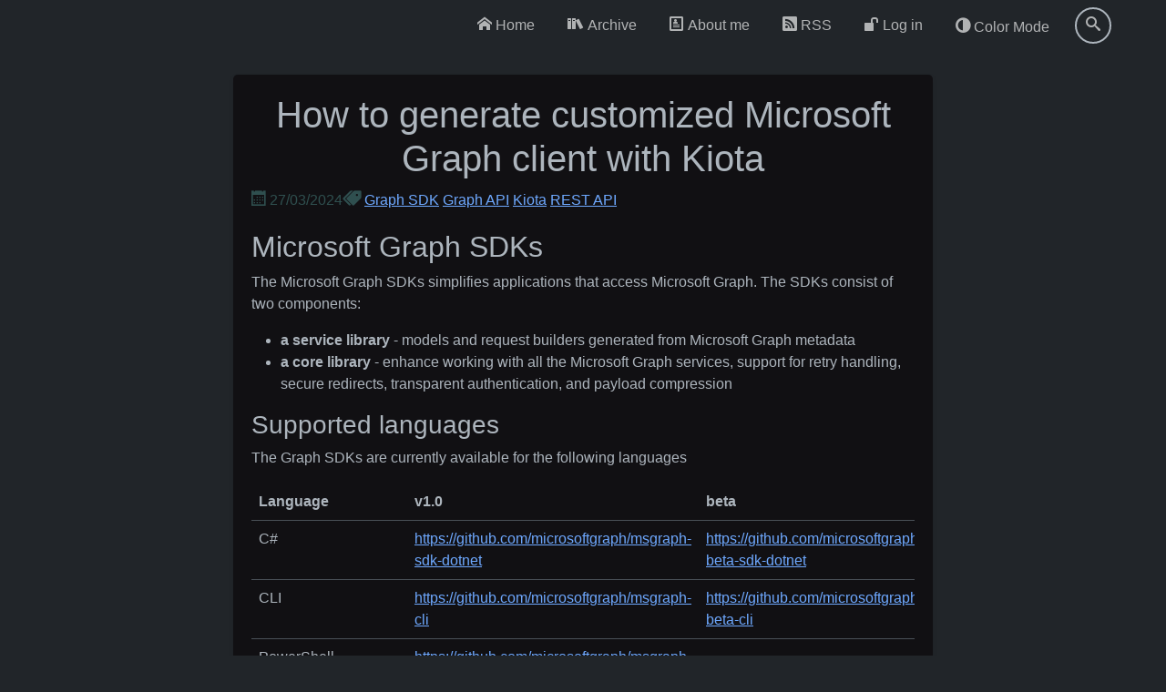

--- FILE ---
content_type: text/html; charset=utf-8
request_url: https://martin-machacek.com/blogPost/b2634898-a82d-4651-9e51-ed02882ac606
body_size: 25428
content:

<!DOCTYPE html>
<html lang="en" data-bs-theme="dark">
<head>
    <meta charset="utf-8"/>
    <meta name="viewport" content="width=device-width, initial-scale=1.0"/>
    <title>Martin Machacek - Dev blog</title>
    <base href="/" />
    <link rel="apple-touch-icon" sizes="180x180" href="/apple-touch-icon.png"/>
    <link rel="icon" type="image/png" sizes="32x32" href="/favicon-32x32.png"/>
    <link rel="icon" type="image/png" sizes="16x16" href="/favicon-16x16.png"/>
    <link rel="manifest" href="/site.webmanifest"/>
    <link rel="mask-icon" href="/safari-pinned-tab.svg" color="#5bbad5"/>
    <meta name="msapplication-TileColor" content="#da532c" />
    <meta name="theme-color" content="#ffffff" />
    <meta name="color-scheme" content="dark light" />
    <meta name="robots" content="max-image-preview:large" />
    <link rel="dns-prefetch" href="//cdnjs.cloudflare.com" />
    <link rel="preconnect" href="//cdnjs.cloudflare.com" />
    <link rel="preload" href="css/fonts/icons.woff2" as="font" type="font/woff2" crossorigin />
    <link rel="preload" href="css/fonts/icons.woff" as="font" type="font/woff" crossorigin />
    
    
        <link href="css/bundle.min.css" rel="stylesheet"/>
    
    <link rel="preload" href="LinkDotNet.Blog.Web.styles.css" as="style">
    <link href="LinkDotNet.Blog.Web.styles.css" rel="stylesheet"/>
    <link rel="stylesheet" href="https://cdnjs.cloudflare.com/ajax/libs/bootstrap/5.3.0-alpha3/css/bootstrap.min.css" integrity="sha512-iGjGmwIm1UHNaSuwiNFfB3+HpzT/YLJMiYPKzlQEVpT6FWi5rfpbyrBuTPseScOCWBkRtsrRIbrTzJpQ02IaLA==" crossorigin="anonymous" referrerpolicy="no-referrer" />
    <link rel="stylesheet" href="https://cdnjs.cloudflare.com/ajax/libs/highlight.js/11.8.0/styles/stackoverflow-light.min.css" integrity="sha512-RDtnAhiPytLVV3AwzHkGVMVI4szjtSjxxyhDaH3gqdHPIw5qwQld1MVGuMu1EYoof+CaEccrO3zUVb13hQFU/A==" crossorigin="anonymous" referrerpolicy="no-referrer" />
    <!--Blazor:{"sequence":1,"type":"server","prerenderId":"56b543f50942486684b97b331c846c23","descriptor":"CfDJ8FckBeliG7ZDmuhPWxPtCADjL4Cxz77YMGR8whTH6zuPdfXdoZ75\u002Blh\u002BTLVc4va8I//eahPtdQmtCG3mDE1reCDCflZ3tbPMVA3jGA6bIQ21x/7NY/wAsoKrSXMs1Dh/kSa6nuWRx5AkuLkp3jv8MtmD6fCNN9y2Vgs9wgsCrIGYwTtSOtbpFkGRkc\u002Bprbl5zFte0ADyysQ\u002BjR20N5SEWlvnW7xjsy8IUHTk0yA/NRFwEikJdHSzIuJ3qnFyD0z59OmvIrAJAHiedM7NJKZnJCFqjHuypnA5X8g0RhHeSXETFzDuttYvIDYg1E8Kurq31pmfNJoTUaJ5jL60vAH6qT8Yj3JGwp7bJfoNdjzcXDQmKV3UQAFNMsFDOEY1zrOHgtvC7hWjorscljJAXFP3RAF8zZLCLcIxs6Ph0Z4CzaN3"}--><title>How to generate customized Microsoft Graph client with Kiota</title><meta name="title" property="og:title" content="How to generate customized Microsoft Graph client with Kiota" />
    <link rel="canonical" href="https://martin-machacek.com/blogPost/b2634898-a82d-4651-9e51-ed02882ac606" /><meta name="image" property="og:image" content="https://machacekblogstorage.blob.core.windows.net/blogassets/20240327/thumbnail.png" /><meta property="og:type" content="article">
    <meta property="og:url" content="https://martin-machacek.com/blogPost/b2634898-a82d-4651-9e51-ed02882ac606" /><meta name="keywords" content="Graph SDK, Graph API, Kiota, REST API" /><meta name="description" property="og:description" content="In this article, I will briefly show you how you can generate your own Microsoft Graph client using Kiota tool.&#xA;" /><!--Blazor:{"prerenderId":"56b543f50942486684b97b331c846c23"}-->
</head>
<body>

<!--Blazor:{"sequence":0,"type":"server","prerenderId":"c7a53e9223974391972d090574b1bed5","descriptor":"CfDJ8FckBeliG7ZDmuhPWxPtCAAVaE4z\u002BTKd76Qmpk8sK97hDW9/nS7NY4\u002BoFxgaNi0qcxD1wu8n1VwNLoXXfu5GJgZrOZRf475Z7j/KnEzZjw2oEeFyVQ\u002BTPEsLUIM1Yjmtmnf5Ufh5g3DJTb/Wl3scn7XyE13p2ecP17b9oEnkmpByogcH7/l/rCO1pvDLVzxSVrgsn3wzFsSMiueBTtyxBUiR6k4AEm6El8PScw//QPr\u002BCfrvl5g71LJI6eokwpOwizMAZy1exW/HQGXH9AyZ1GKhs1D2HqdeI7MshgCdVAAoeHtmvZjfStRDDDI0FMvK\u002B7ZDIPzUk6\u002Bmq\u002Bzeg6EnJEokRf\u002BYC6wuzy0NYwg4i1gxzTh4U2wIiEGUCNrBRXhk2Q=="}-->
<div class="position-relative min-vh-100"><nav class="navbar navbar-expand-lg navbar-light w-100" b-xg6yedgcdo><div class="container-fluid" b-xg6yedgcdo><button class="navbar-toggler" type="button" data-bs-toggle="collapse" data-bs-target="#navbarSupportedContent" aria-controls="navbarSupportedContent" aria-expanded="false" aria-label="Toggle navigation" b-xg6yedgcdo><span class="navbar-toggler-icon" b-xg6yedgcdo></span></button>
        <div class="collapse navbar-collapse" id="navbarSupportedContent" b-xg6yedgcdo><ul class="navbar-nav ms-auto mb-2 mb-lg-0 me-5" b-xg6yedgcdo><li class="nav-item active" b-xg6yedgcdo><a class="nav-link" href="/" b-xg6yedgcdo><i class="home" b-xg6yedgcdo></i> Home</a></li>
                <li class="nav-item active" b-xg6yedgcdo><a class="nav-link" href="/archive" b-xg6yedgcdo><i class="books" b-xg6yedgcdo></i> Archive</a></li><li class="nav-item" b-xg6yedgcdo><a class="nav-link" href="AboutMe" b-xg6yedgcdo><i class="profile" b-xg6yedgcdo></i> About
                            me</a></li><li class="nav-item active" b-xg6yedgcdo><a class="nav-link" href="/feed.rss" b-xg6yedgcdo><i class="rss2" b-xg6yedgcdo></i> RSS</a></li>

                <li class="nav-item"><a class="nav-link" href="login?redirectUri=https://martin-machacek.com/blogPost/b2634898-a82d-4651-9e51-ed02882ac606" rel="nofollow"><i class="unlocked"></i> Log in</a></li>
                <li class="nav-item" b-xg6yedgcdo><span class="nav-link theme-toggle" style="cursor: pointer"> Color Mode</span></li>
                <li class="nav-item d-flex" b-xg6yedgcdo><div class="search-bar" b-soe1sfb9ee><input type="text" class="search-bar-input" placeholder="search" aria-label="search" title="Search for blog post via title or tags" value="" b-soe1sfb9ee />
    <button class="search-bar-button" aria-label="search submit" b-soe1sfb9ee><i class="search" b-soe1sfb9ee></i></button></div></li></ul></div></div></nav>

    <main class="pt-3 pb-5">
    
	<div class="d-flex justify-content-center pt-2 blog-outer-box" b-g52i26ouw8><div class="content blog-container" b-g52i26ouw8><div class="blog-inner-content" b-g52i26ouw8><header class="text-center" b-g52i26ouw8><h1 b-g52i26ouw8>How to generate customized Microsoft Graph client with Kiota</h1></header>
				<div class="blogpost-metainformation d-flex flex-row flex-wrap gap-2" b-g52i26ouw8><div b-g52i26ouw8><span class="date" b-g52i26ouw8></span><span class="ms-1" b-g52i26ouw8>27/03/2024</span></div><span class="blogpost-tag d-inline-block" b-g52i26ouw8><a class="goto-tag ms-1" href="/searchByTag/Graph%20SDK" b-g52i26ouw8>Graph SDK</a><a class="goto-tag ms-1" href="/searchByTag/Graph%20API" b-g52i26ouw8>Graph API</a><a class="goto-tag ms-1" href="/searchByTag/Kiota" b-g52i26ouw8>Kiota</a><a class="goto-tag ms-1" href="/searchByTag/REST%20API" b-g52i26ouw8>REST API</a></span></div>

				<div class="admin-action" b-g52i26ouw8></div>

				<div class="blogpost-content" b-g52i26ouw8><h2 id="microsoft-graph-sdks">Microsoft Graph SDKs</h2>
<p>The Microsoft Graph SDKs simplifies applications that access Microsoft Graph. The SDKs consist of two components:</p>
<ul>
<li><strong>a service library</strong> - models and request builders generated from Microsoft Graph metadata</li>
<li><strong>a core library</strong> - enhance working with all the Microsoft Graph services, support for retry handling, secure redirects, transparent authentication, and payload compression</li>
</ul>
<h3 id="supported-languages">Supported languages</h3>
<p>The Graph SDKs are currently available for the following languages</p>
<table class="table">
<thead>
<tr>
<th>Language</th>
<th>v1.0</th>
<th>beta</th>
</tr>
</thead>
<tbody>
<tr>
<td>C#</td>
<td><a href="https://github.com/microsoftgraph/msgraph-sdk-dotnet">https://github.com/microsoftgraph/msgraph-sdk-dotnet</a></td>
<td><a href="https://github.com/microsoftgraph/msgraph-beta-sdk-dotnet">https://github.com/microsoftgraph/msgraph-beta-sdk-dotnet</a></td>
</tr>
<tr>
<td>CLI</td>
<td><a href="https://github.com/microsoftgraph/msgraph-cli">https://github.com/microsoftgraph/msgraph-cli</a></td>
<td><a href="https://github.com/microsoftgraph/msgraph-beta-cli">https://github.com/microsoftgraph/msgraph-beta-cli</a></td>
</tr>
<tr>
<td>PowerShell</td>
<td><a href="https://github.com/microsoftgraph/msgraph-sdk-powershell">https://github.com/microsoftgraph/msgraph-sdk-powershell</a></td>
<td>-</td>
</tr>
<tr>
<td>TypeScript/JavaScript</td>
<td><a href="https://github.com/microsoftgraph/msgraph-sdk-javascript">https://github.com/microsoftgraph/msgraph-sdk-javascript</a></td>
<td><a href="https://github.com/microsoftgraph/msgraph-beta-sdk-typescript">https://github.com/microsoftgraph/msgraph-beta-sdk-typescript</a></td>
</tr>
<tr>
<td>Java</td>
<td><a href="https://github.com/microsoftgraph/msgraph-sdk-java">https://github.com/microsoftgraph/msgraph-sdk-java</a></td>
<td><a href="https://github.com/microsoftgraph/msgraph-beta-sdk-java">https://github.com/microsoftgraph/msgraph-beta-sdk-java</a></td>
</tr>
<tr>
<td>Go</td>
<td><a href="https://github.com/microsoftgraph/msgraph-sdk-go">https://github.com/microsoftgraph/msgraph-sdk-go</a></td>
<td><a href="https://github.com/microsoftgraph/msgraph-beta-sdk-go">https://github.com/microsoftgraph/msgraph-beta-sdk-go</a></td>
</tr>
<tr>
<td>PHP</td>
<td><a href="https://github.com/microsoftgraph/msgraph-sdk-php">https://github.com/microsoftgraph/msgraph-sdk-php</a></td>
<td><a href="https://github.com/microsoftgraph/msgraph-beta-sdk-php">https://github.com/microsoftgraph/msgraph-beta-sdk-php</a></td>
</tr>
<tr>
<td>Python</td>
<td><a href="https://github.com/microsoftgraph/msgraph-sdk-python">https://github.com/microsoftgraph/msgraph-sdk-python</a></td>
<td><a href="https://github.com/microsoftgraph/msgraph-beta-sdk-python">https://github.com/microsoftgraph/msgraph-beta-sdk-python</a></td>
</tr>
<tr>
<td>Ruby</td>
<td><a href="https://github.com/microsoftgraph/msgraph-sdk-ruby">https://github.com/microsoftgraph/msgraph-sdk-ruby</a></td>
<td><a href="https://github.com/microsoftgraph/msgraph-beta-sdk-ruby">https://github.com/microsoftgraph/msgraph-beta-sdk-ruby</a></td>
</tr>
</tbody>
</table>
<p>Very often, developers need only a small subset of the Microsoft Graph APIs, they want to minimize the size of the binaries or test new APIs.</p>
<p>In these cases it's beneficial to use a generated client instead of the SDK. For that purpose, Microsoft provides <a href="https://learn.microsoft.com/openapi/kiota/overview">Kiota tool</a> which stands behind SDKs.</p>
<h2 id="kiota">Kiota</h2>
<p>Kiota is a command line tool for generating an API client to call any API that exposes OpenAPI description.</p>
<p>Generated clients are compatible with the Microsoft Graph core library portion of the Microsoft-published SDK, so you can add a dependency to the core library if you need to use features such as the page iterator, batch requests, or large file uploads.</p>
<p>On the other hand, you take the responsibility that the generated custom client code will reflect the latest changes in the Graph API.</p>
<h3 id="install-kiota">Install Kiota</h3>
<pre><code>dotnet tool install --global Microsoft.OpenApi.Kiota
</code></pre>
<h3 id="commands">Commands</h3>
<table class="table">
<thead>
<tr>
<th>Command</th>
<th>Description</th>
</tr>
</thead>
<tbody>
<tr>
<td><code>generate</code></td>
<td>Generates a REST HTTP API client from an OpenAPI description file.</td>
</tr>
<tr>
<td><code>search &lt;searchTerm&gt;</code></td>
<td>Searches for an OpenAPI description in multiple registries.</td>
</tr>
<tr>
<td><code>download &lt;key&gt;</code></td>
<td>Downloads an OpenAPI description from multiple registries.</td>
</tr>
<tr>
<td><code>show</code></td>
<td>Displays the API tree in a given description.</td>
</tr>
<tr>
<td><code>info</code></td>
<td>Displays information about the languages supported by Kiota and dependencies to add in your project.</td>
</tr>
<tr>
<td><code>update</code></td>
<td>Updates existing clients under the target directory using their lock files.</td>
</tr>
<tr>
<td><code>login</code></td>
<td>Logs in to the Kiota registries so search/download/show/generate commands can access private API definitions.</td>
</tr>
<tr>
<td><code>logout</code></td>
<td>Logs out of Kiota registries.</td>
</tr>
</tbody>
</table>
<p>Let's focus on <strong>generate</strong> command.</p>
<h3 id="generate-command">Generate command</h3>
<p>The <code>generate</code> command itself has the following options</p>
<h4 id="openapi-path"><code>--openapi &lt;path&gt;</code></h4>
<p>The path or URI to the OpenAPI description file used to generate the code files. Mandatory.</p>
<h4 id="output-path"><code>--output &lt;path&gt;</code></h4>
<p>The output directory path for the generated code files.</p>
<p>Default value <code>./output</code>.</p>
<h4 id="language"><code>--language</code></h4>
<p>The target language for the generated code files. Mandatory.</p>
<p>The possible values are <code>CLI</code>, <code>CSharp</code>, <code>Go</code>, <code>Java</code>, <code>PHP</code>, <code>Python</code>, <code>Ruby</code>, <code>Swift</code> and <code>TypeScript</code>.</p>
<h4 id="class-name-name"><code>--class-name &lt;name&gt;</code></h4>
<p>The class name to use for the core client class.</p>
<p>Default value <code>ApiClient</code>.</p>
<h4 id="namespace-name-name"><code>--namespace-name &lt;name&gt;</code></h4>
<p>The namespace to use for the core client class.</p>
<p>Default value <code>ApiSdk</code>.</p>
<h4 id="log-level"><code>--log-level</code></h4>
<p>The log level to use when logging messages to the main output.</p>
<p>The possible values are <code>Critical</code>, <code>Debug</code>, <code>Error</code>, <code>Information</code>, <code>None</code>, <code>Trace</code> and <code>Warning</code>.</p>
<p>Default value <code>Warning</code>.</p>
<h4 id="backing-store"><code>--backing-store</code></h4>
<p>Enables backing store for models. Default implementation stores information in a map/dictionary in memory that enables for dirty tracking of changes on a model and reuse of models.</p>
<p>Default value <code>False</code>.</p>
<h4 id="exclude-backward-compatible"><code>--exclude-backward-compatible</code></h4>
<p>Excludes backward compatible and obsolete assets from the generated result. Should be used for new clients.</p>
<p>Default value <code>False</code>.</p>
<h4 id="additional-data"><code>--additional-data</code></h4>
<p>Will include the 'AdditionalData' property for models.</p>
<p>Default value <code>True</code>.</p>
<h4 id="serializer-classes"><code>--serializer &lt;classes&gt;</code></h4>
<p>The fully qualified class names for serializers. <a href="https://learn.microsoft.com/openapi/kiota/using#--serializer--s">More details</a></p>
<p>Based on the defined serializer, your app will be able to handle</p>
<ul>
<li><strong>text/plain</strong> payloads</li>
<li><strong>application/json</strong> payloads</li>
<li><strong>application/x-www-form-urlencoded</strong> payloads</li>
<li><strong>multipart/form-data</strong> payloads</li>
</ul>
<p>By default, all mentioned payloads are handled.</p>
<h4 id="deserializer-classes"><code>--deserializer &lt;classes&gt;</code></h4>
<p>The fully qualified class names for deserializers. <a href="https://learn.microsoft.com/openapi/kiota/using#--deserializer---ds">More details</a></p>
<p>Based on the defined serializer, your app will be able to handle</p>
<ul>
<li><strong>text/plain</strong> payloads</li>
<li><strong>application/json</strong> payloads</li>
<li><strong>application/x-www-form-urlencoded</strong> payloads</li>
</ul>
<p>By default, all mentioned payloads are handled.</p>
<h4 id="clean-output"><code>--clean-output</code></h4>
<p>Removes all files from the output directory before generating the code files.</p>
<p>Default value <code>False</code>.</p>
<h4 id="include-path-include-path"><code>--include-path &lt;include-path&gt;</code></h4>
<p>The paths to include to the generated client. Glob patterns accepted. Append <code>#OPERATION</code> to the pattern to specify the operation to include.</p>
<h4 id="exclude-path-exclude-path"><code>--exclude-path &lt;exclude-path&gt;</code></h4>
<p>The paths to exclude from the generated client. Glob patterns accepted. Append <code>#OPERATION</code> to the pattern to specify the operation to exclude.</p>
<h4 id="disable-validation-rules"><code>--disable-validation-rules</code></h4>
<p>The OpenAPI description validation rules to disable. <a href="https://learn.microsoft.com/openapi/kiota/using#--disable-validation-rules---dvr">More details</a></p>
<h4 id="clear-cache"><code>--clear-cache</code></h4>
<p>Clears any cached data for the current command.</p>
<p>Default value <code>False</code>.</p>
<p>The <code>--include-path</code> and <code>--exclude-path</code> options support glob pattern. A few examples:</p>
<ul>
<li><code>/me</code> : includes/excludes operations defined on <code>/me</code> endpoint</li>
<li><code>/me/*</code> : includes/excludes endpoints defined on <code>/me</code> endpoint, but not recoursive. <code>/me/messages</code>, <code>me/calendars</code></li>
<li><code>/me/**</code> : includes/excludes endpoints defined on <code>/me</code> endpoint, recoursively. <code>/me/messages</code>, <code>/me/messages/{messageId}</code></li>
</ul>
<h2 id="generate-customized-client">Generate customized client</h2>
<p>The main prerequisite to generate a customized client for the Microsoft Graph API is an OpenAPI description.</p>
<p>OpenAPI descriptions can be downloaded here:</p>
<ul>
<li><strong>v1.0</strong>: <a href="https://aka.ms/graph/v1.0/openapi.yaml">https://aka.ms/graph/v1.0/openapi.yaml</a></li>
<li><strong>beta</strong>: <a href="https://aka.ms/graph/beta/openapi.yaml">https://aka.ms/graph/beta/openapi.yaml</a></li>
</ul>
<p>The size of OpenAPI description is almost 30MB for <code>v1.0</code> and 55MB for <code>beta</code>, so I would recommend to store them locally. Both OpenAPI descriptions are updated once a week.</p>
<h3 id="example-1">Example 1</h3>
<p>Generate a C# client that access <a href="https://learn.microsoft.com/graph/api/resources/sharepoint">Sites API</a>. The client name will be <strong>SitesClient</strong> with the default namespace <strong>Microsoft.Graph</strong>.</p>
<pre><code>kiota generate `
--openapi &quot;C:\\Temp\\Kiota\\v1.0\\openapi.yaml&quot; `
--output &quot;C:\\Temp\\Kiota\\v1.0\\Generated&quot; `
--language CSharp `
--class-name SitesClient `
--namespace-name &quot;Microsoft.Graph&quot; `
--include-path &quot;/sites&quot; `
--include-path &quot;/sites/**&quot; 
</code></pre>
<p><code>--include-path &quot;/sites&quot;</code> will ensure that the code for <code>GET /sites</code> is generated.</p>
<h3 id="example-2">Example 2</h3>
<p>Generate a C# client that access <a href="https://learn.microsoft.com/graph/api/resources/administrativeunit">administrative units API</a>. The client name will be <strong>AdministrativeUnitClient</strong> with the default namespace <strong>Microsoft.Graph</strong>.</p>
<pre><code>kiota generate `
--openapi &quot;C:\\Temp\\Kiota\\v1.0\\openapi.yaml&quot; `
--output &quot;C:\\Temp\\Kiota\\v1.0\\Generated&quot; `
--language CSharp `
--class-name AdministrativeUnitClient `
--namespace-name &quot;Microsoft.Graph&quot; `
--include-path &quot;/directory/administrativeUnits&quot; `
--include-path &quot;/directory/administrativeUnits/**&quot; 
</code></pre>
<p>Similar to the previous example, <code>--include-path &quot;/directory/administrativeUnits&quot;</code> will ensure that the code for <code>GET /directory/administrativeUnits</code> and <code>POST /directory/administrativeUnits</code> is generated.</p>
<h3 id="example-3">Example 3</h3>
<p>Generate a C# client that access <a href="https://learn.microsoft.com/graph/api/resources/administrativeunit">administrative units API</a>, but exclude all <code>DELETE</code> operations. The client name will be <strong>AdministrativeUnitClient</strong> with the default namespace <strong>Microsoft.Graph</strong>.</p>
<pre><code>kiota generate `
--openapi &quot;C:\\Temp\\Kiota\\v1.0\\openapi.yaml&quot; `
--output &quot;C:\\Temp\\Kiota\\v1.0\\Generated&quot; `
--language CSharp `
--class-name AdministrativeUnitClient `
--namespace-name &quot;Microsoft.Graph&quot; `
--include-path &quot;/directory/administrativeUnits&quot; `
--include-path &quot;/directory/administrativeUnits/**#GET&quot; `
--include-path &quot;/directory/administrativeUnits/**#POST&quot; `
--include-path &quot;/directory/administrativeUnits/**#PATCH&quot; `
--include-path &quot;/directory/administrativeUnits/**#PUT&quot;
</code></pre>
<p>If you want to exclude all <code>DELETE</code> operations, you need to explicitly specifiy <code>GET</code>, <code>POST</code>, <code>PATCH</code> and <code>PUT</code> in the <code>--include-path</code> option, because more straightforward solution using <code>--include-path &quot;/directory/administrativeUnits/**&quot;</code> and <code>--exclude-path &quot;/directory/administrativeUnits/**#DELETE&quot;</code> is currently not supported by Kiota.</p>
<h3 id="example-4">Example 4</h3>
<p>Generate a C# client for <a href="https://learn.microsoft.com/graph/api/resources/excel">Workbook API</a>. The client name will be <strong>ExcelClient</strong> with the default namespace <strong>Microsoft.Graph</strong>.</p>
<pre><code>kiota generate `
--openapi &quot;C:\\Temp\\Kiota\\v1.0\\openapi.yaml&quot; `
--output &quot;C:\\Temp\\Kiota\\v1.0\\Generated&quot; `
--language CSharp `
--class-name ExcelClient `
--namespace-name &quot;Microsoft.Graph&quot; `
--include-path &quot;**/workbook/**&quot;
</code></pre>
<h3 id="example-5">Example 5</h3>
<p>Generate a C# client for <a href="https://learn.microsoft.com/graph/api/resources/excel">Workbook API</a>, but exclude all endpoints for executing Excel functions. The client name will be <strong>ExcelClient</strong> with the default namespace <strong>Microsoft.Graph</strong>.</p>
<pre><code>kiota generate `
--openapi &quot;C:\\Temp\\Kiota\\v1.0\\openapi.yaml&quot; `
--output &quot;C:\\Temp\\Kiota\\v1.0\\Generated&quot; `
--language CSharp `
--class-name ExcelClient `
--namespace-name &quot;Microsoft.Graph&quot; `
--include-path &quot;**/workbook/**&quot; `
--exclude-path &quot;**/workbook/**/functions/**&quot; `
--exclude-path &quot;**/workbook/**/functions&quot;
</code></pre>
<h2 id="conclusion">Conclusion</h2>
<p>Using Kiota tool you can quickly generate customized Graph client and reduce size and complexity of the generated code. When referencing the core library, you can still enhance your work by using retry handlers, redirects, etc.</p>
</div></div>
			<div class="d-flex justify-content-between py-2" b-g52i26ouw8><div class="d-flex align-items-center" b-bc4gm5eec1><span class="clap-btn " b-bc4gm5eec1></span> 1</div>
				<div class="flex-row" style="font-size: 1.5em"><a class="text-decoration-none" id="share-linkedin" href="https://www.linkedin.com/shareArticle?mini=true&amp;url=https://martin-machacek.com/blogPost/b2634898-a82d-4651-9e51-ed02882ac606" target="_blank" rel="noreferrer"><i class="linkedin"></i></a>
    <a class="text-decoration-none" id="share-clipboard" href="javascript:void(0)"><i class="copy"></i></a></div></div>
			<div class="d-flex flex-column flex-md-row gap-2 justify-content-start"><div class="mb-2 mb-md-0 me-md-2"><a href="https://ko-fi.com/Z8Z0LIT0C" target="_blank" rel="noreferrer"><img height="36" width="141" src="https://cdn.ko-fi.com/cdn/kofi2.png?v=3" alt="Buy Me a Coffee at ko-fi.com"></a></div></div>
			<div class="giscus"></div></div></div><div class="progress-container" b-oys116jf1v><svg class="progress-circle" viewBox="0 0 36 36" b-oys116jf1v><circle class="progress-bg" cx="18" cy="18" r="15.91549431" b-oys116jf1v></circle>
        <circle class="progress-bar" id="progressBar" cx="18" cy="18" r="15.91549431" b-oys116jf1v></circle></svg></div></main>
    <footer id="footer" class="text-center" b-6rzmehe5tv><span class="py-2 mb-0 text-body-secondary" b-6rzmehe5tv>© 2026 Martin Mach&#xE1;&#x10D;ek</span></footer></div><!--Blazor:{"prerenderId":"c7a53e9223974391972d090574b1bed5"}-->

<div id="blazor-error-ui">
    
        An error has occurred. This application may no longer respond until reloaded.
    
    
    <a href="/" class="reload">Reload</a>
    <a class="dismiss" role="button">x</a>
</div>
<script src="_framework/blazor.server.js"></script>
    <script async src="https://cdnjs.cloudflare.com/ajax/libs/highlight.js/11.8.0/highlight.min.js" integrity="sha384-g4mRvs7AO0/Ol5LxcGyz4Doe21pVhGNnC3EQw5shw+z+aXDN86HqUdwXWO+Gz2zI" crossorigin="anonymous" referrerpolicy="no-referrer"></script>
    <script async src="https://cdnjs.cloudflare.com/ajax/libs/highlight.js/11.8.0/languages/http.min.js" integrity="sha384-Y0oUOyozLTMpfqKTxRO7biEWzfuYVBy+akzw0alVmzgsZi+d/Lu6EhrMgBeTtzDL" crossorigin="anonymous" referrerpolicy="no-referrer"></script>
<script async src="https://cdnjs.cloudflare.com/ajax/libs/bootstrap/5.3.0-alpha3/js/bootstrap.bundle.min.js" integrity="sha512-vIAkTd3Ary9rwf0lrb9kIipyIkavKpYGnyopBXs6SiLfNSzAvCNvvQvKwBV5Xlag4O8oZpZ5U5n4bHoErGQxjw==" crossorigin="anonymous" referrerpolicy="no-referrer"></script>
<script defer src="components/selection.js" ></script>
<script defer src="components/slideshow.js" ></script>
</body>
</html>


--- FILE ---
content_type: text/css
request_url: https://martin-machacek.com/LinkDotNet.Blog.Web.styles.css
body_size: 4217
content:
@import '_content/Blazored.Toast/Blazored.Toast.bundle.scp.css';

/* _content/LinkDotNet.Blog.Web/Features/AboutMe/Components/Profile.razor.rz.scp.css */
.profile-card[b-la2cn86msa] {
    display: inline-block;
    box-shadow: 0 3px 7px -1px rgba(0, 0, 0, 0.1);
    width: 100%;
    border-radius: 8px;
}

.profile-name[b-la2cn86msa] {
    padding: 20px;
    font-size: 1.25em;
    line-height: 1.5em;
}

.profile-name:first-child[b-la2cn86msa] {
    background: var(--tag-background);
}

.profile-image[b-la2cn86msa] {
	grid-area: profile-picture;
	width: 175px;
	height: 175px;
	border-radius: 50%;
	border: white;
	margin: auto;
	box-shadow: 0 0 0 4px white;
	background-image: var(--profile-image);
	background-repeat: no-repeat;
	background-position: center center;
	background-size: cover;
}

/*	.profile-image img {
		width: 100%;
		margin: auto;
		border-radius: 50vw;
		display: block;
		grid-area: profile-picture;		
	}*/

.profile-keypoints[b-la2cn86msa] {
    /*background-color: var(--tag-background);*/
    padding-top: 10px;
    padding-left: 2.5em;
    padding-right: 1.5em;
    list-style: none;
    margin-bottom: 0;
}

.profile-keypoints li[b-la2cn86msa] {
    padding-bottom: 0.6em;
    letter-spacing: 0.05em;
}

/* As the MarkupComponent is a base class we have to use deep */
[b-la2cn86msa] .profile-keypoints li p {
    display: inline;
}

.item-draggable[b-la2cn86msa] {
    cursor: grab;
}
/* _content/LinkDotNet.Blog.Web/Features/AboutMe/Components/Skill/SkillTable.razor.rz.scp.css */
.table-container[b-ko3j4l74jt] {
    overflow-x: auto;
}

.skill-table[b-ko3j4l74jt] {
    margin-top: 20px;
    width: 100%;
}

.skill-table td:first-of-type[b-ko3j4l74jt] {
    width:10%
}

.skill-table td[b-ko3j4l74jt] {
    width: 30%;
    border-top: 1px var(--bs-light) solid;
    vertical-align: top;
    min-width: 100px;
}

.skill-table td div[b-ko3j4l74jt] {
    display: inline-block;
    margin-right: 8px;
    margin-top: 12px;
    margin-bottom: 12px;
}
/* _content/LinkDotNet.Blog.Web/Features/AboutMe/Components/Skill/SkillTag.razor.rz.scp.css */
.skill-tag[b-hvox8qdz5v] {
    padding: 8px;
    border-radius: 5px;
    background-color: var(--tag-background);
    display: inline-block;
    white-space: nowrap;
    overflow: hidden;
    text-overflow: ellipsis;
}

.skill-tag img[b-hvox8qdz5v] {
    padding-right: 12px;
    width: 36px;
}
/* _content/LinkDotNet.Blog.Web/Features/AboutMe/Components/TabbedNavigation.razor.rz.scp.css */
.nav>.nav-item>button[b-3dlt41hhlk] {
    border: 0;
    background: transparent !important;
    color: var(--bs-body-color) !important;
}
/* _content/LinkDotNet.Blog.Web/Features/Admin/BlogPostEditor/Components/CreateNewBlogPost.razor.rz.scp.css */
.content-area[b-lk7ylg63l4] {
    margin-left: 20px;
    margin-right: 20px;
    display: flex;
}

.new-content[b-lk7ylg63l4] {
    width: 50%;
    padding-right: 5px;
}

.preview[b-lk7ylg63l4] {
    width: 50%;
    padding-left: 5px;
}
/* _content/LinkDotNet.Blog.Web/Features/Admin/BlogPostEditor/Components/UploadFile.razor.rz.scp.css */
[b-mwlw2vwhol] .can-drop {
    border: 2px dashed green;
}
/* _content/LinkDotNet.Blog.Web/Features/Components/ConfirmDialog.razor.rz.scp.css */
.actions[b-3d7smphqrq] {
    float:right;
}

.actions *[b-3d7smphqrq] {
    margin-left: 5px;
    margin-top: 25px;
    width: 125px;
}
/* _content/LinkDotNet.Blog.Web/Features/Components/PreviewImage.razor.rz.scp.css */
img[b-uzuusmch64] {
    position: absolute;
    top: 0;
    left: 0;
    object-fit: cover;
    height: 100%;
    width: 100%;
}
/* _content/LinkDotNet.Blog.Web/Features/Components/ShortBlogPost.razor.rz.scp.css */
.blog-card[b-z96wchwkms] {
    display: flex;
    flex-direction: column;
    box-shadow: 0 3px 7px -1px rgba(0, 0, 0, 0.1);
    margin: 1rem auto 1.6%;
    line-height: 1.4;
    border-radius: 5px;
    overflow: hidden;
    z-index: 0;
    transform: scale(1.0);
    transition: transform 0.35s;
    content-visibility: auto;
    contain-intrinsic-size: 300px;
}

.blog-card:hover[b-z96wchwkms] {
    transform: scale(1.05);
    transition: 1s ease;
}

.blog-card a[b-z96wchwkms] {
    color: inherit;
}

.blog-card .meta[b-z96wchwkms] {
    position: relative;
    z-index: 0;
    height: 200px;
}
.blog-card .details[b-z96wchwkms],
.blog-card .details ul[b-z96wchwkms] {
    margin: auto;
    padding: 0;
    list-style: none;
}
.blog-card .details[b-z96wchwkms] {
    position: absolute;
    top: 0;
    bottom: 0;
    left: -100%;
    margin: auto;
    transition: left 0.5s;
    background: rgba(0, 0, 0, 0.6);
    color: var(--bs-white);
    padding: 10px;
    width: 100%;
    font-size: 0.9rem;
}
.blog-card .details a[b-z96wchwkms] {
    -webkit-text-decoration: dotted underline;
    text-decoration: dotted underline;
}
.blog-card .details ul li[b-z96wchwkms] {
    display: inline-block;
}

.blog-card .details li[b-z96wchwkms]:before {
    margin-right: 10px;
}

.blog-card .details li ul[b-z96wchwkms]:before {
    margin-right: 10px;
}

.blog-card .details .tags li[b-z96wchwkms] {
    margin-right: 2px;
}

.blog-card .details .tags ul[b-z96wchwkms]:before {
    font-family: 'icons';
    font-weight: 900;
    content: "\e936";
}

.blog-card .description[b-z96wchwkms] {
    padding: 1rem;
    background: var(--background);
    position: relative;
    z-index: 1;
}

.blog-card .description h1[b-z96wchwkms] {
    line-height: 1;
    margin: 0 0 5px 0;
    font-size: 1.7rem;
}
.blog-card .description .read-more[b-z96wchwkms] {
    text-align: right;
}
.blog-card .description .read-more a[b-z96wchwkms] {
    display: inline-block;
    position: relative;
}
.blog-card .description .read-more a[b-z96wchwkms]:after {
    font-family: 'icons';
    content: '\ea42';
    font-weight: 900;
    text-decoration: none;
    margin-left: -10px;
    opacity: 0;
    transition: margin 0.3s, opacity 0.3s;
}
.blog-card .description .read-more a:hover[b-z96wchwkms]:after {
    margin-left: 5px;
    opacity: 1;
}

.blog-card .read-time[b-z96wchwkms]:before {
    font-family: 'icons';
    font-weight: 900;
    content: "\e94f";
}

.blog-card p[b-z96wchwkms] {
    position: relative;
    margin: 1rem 0 0;
}
.blog-card p:first-of-type[b-z96wchwkms] {
    margin-top: 1.25rem;
}
.blog-card p:first-of-type[b-z96wchwkms]:before {
    content: "";
    position: absolute;
    height: 5px;
    width: 35px;
    top: -0.75rem;
    border-radius: 3px;
}
.blog-card:hover .details[b-z96wchwkms] {
    left: 0;
}

.goto-tag[b-z96wchwkms] {
	color: white !important;
}

.goto-tag:hover[b-z96wchwkms] {
	color: #D7D7D7 !important;
}

.schedule[b-z96wchwkms] {
	background-color: #28a745;
}

.draft[b-z96wchwkms] {
	background-color: #ff8700;
}

@media (max-width: 400px) {
    .blog-card .description h1[b-z96wchwkms] {
        font-size: 1.25rem;
    }
}
@media (min-width: 640px) {
    .blog-card[b-z96wchwkms] {
        flex-direction: row;
        max-width: 1200px;
    }
    .blog-card .meta[b-z96wchwkms] {
        flex-basis: 30%;
        height: auto;
    }
    .blog-card .description[b-z96wchwkms] {
        flex-basis: 70%;
    }
    .blog-card .description[b-z96wchwkms]:before {
        transform: skewX(-3deg);
        content: "";
		background: var(--background);
        width: 30px;
        position: absolute;
        left: -10px;
        top: 0;
        bottom: 0;
        z-index: -1;
    }
    .blog-card.alt[b-z96wchwkms] {
        flex-direction: row-reverse;
    }
    .blog-card.alt .description[b-z96wchwkms]:before {
        left: inherit;
        right: -10px;
        transform: skew(3deg);
    }
    .blog-card.alt .details[b-z96wchwkms] {
        padding-left: 25px;
    }
}

.admin-action[b-z96wchwkms] {
    padding-top: 10px;
}
/* _content/LinkDotNet.Blog.Web/Features/Home/Components/Footer.razor.rz.scp.css */
#footer[b-6rzmehe5tv] {
    position: absolute;
    bottom: 0;
    width: 100%;
    height: 2.5rem;
}
/* _content/LinkDotNet.Blog.Web/Features/Home/Components/IntroductionCard.razor.rz.scp.css */
.introduction-background[b-y2zx10jfna] {
    background-repeat: no-repeat;
    background-size: cover;
    background-image: linear-gradient(0deg, rgba(0, 0, 0, 0.4), rgba(0, 0, 0, 0.4)), var(--profile-background);
}

.introduction-container[b-y2zx10jfna] {
    height: 438px;
    display: grid;
    grid-template-columns: 1fr 1fr 1fr 1fr 1fr;
    grid-template-rows: 0.5fr 1fr 1fr 1fr;
    gap: 10px;
    grid-template-areas:
    ". . . . ."
    ". . profile-picture . ."
    ". profile-text profile-text profile-text ."
    ". profile-text profile-text profile-text .";
}

.profile-picture[b-y2zx10jfna] {
    grid-area: profile-picture;
    width: 175px;
    height: 175px;
    border-radius: 50%;
    border: white;
    margin: auto;
    box-shadow: 0 0 0 4px white;
    background-image: var(--profile-image);
    background-repeat: no-repeat;
    background-position: center center;
    background-size: cover;
}

.profile-text[b-y2zx10jfna] {
    margin: auto;
    grid-area: profile-text;
    font-size: clamp(1rem, 0.6479rem + 1.1268vw, 1.5rem);
    line-height: clamp(1.5em, 0.6479rem + 1.1268vw, 2.25em);
    text-align: center;
}
/* _content/LinkDotNet.Blog.Web/Features/Home/Components/NavMenu.razor.rz.scp.css */
.barcode[b-xg6yedgcdo] {
    text-decoration: none;
    font-weight: 400;
    font-size: 2.0rem;
}

[b-xg6yedgcdo] .navbar-nav li {
    padding-left: 1.25rem;
    white-space: nowrap;
}
/* _content/LinkDotNet.Blog.Web/Features/Home/Components/SearchInput.razor.rz.scp.css */
.search-bar[b-soe1sfb9ee] {
    border: 2px solid;
    display: flex;
    border-radius: 100vh;
    overflow: hidden;
    height: 40px;
    padding: 3px;
    width: 40px;
    position: relative;
    transition: width 300ms ease-in-out;
}

.search-bar-input[b-soe1sfb9ee] {
    flex-grow: 1;
    padding: 0 .5em;
    border: 0;
    opacity: 0;
    background: transparent;
    position: absolute;
    top: 0;
    bottom: 0;
    left: 0;
    z-index: 2;
    cursor: pointer;
    font-weight: 600;
}

.search-bar-input:focus[b-soe1sfb9ee] {
    outline: 0;
}
.search-bar-button[b-soe1sfb9ee] {
    border: 0;
    border-radius: 100vh;
    margin-left: auto;
    width: 30px;
    height: 30px;
    cursor: pointer;
    background: transparent;
	/*
		TODO: That is really ugly
		The problem is that every other button is behind nav-
	 */
	color: var(--bs-navbar-color);
}

.search-bar:focus-within[b-soe1sfb9ee] {
    width: 170px;
}

.search-bar:focus-within .search-bar-input[b-soe1sfb9ee] {
    cursor: initial;
    opacity: 1;
    z-index: initial;
    max-width: 130px;
}
/* _content/LinkDotNet.Blog.Web/Features/Home/Index.razor.rz.scp.css */
.blogpost-cards[b-vsod3y0cab] {
    margin: 1rem auto 1.6%;
}

.recent-posts[b-vsod3y0cab] {
    text-align:center;
    padding-top: 10px;
}
/* _content/LinkDotNet.Blog.Web/Features/ShowBlogPost/Components/Like.razor.rz.scp.css */
.clap-btn[b-bc4gm5eec1] {
    display: inline-block;
    Cursor: pointer;
    width: 50px;
    height: 50px;
    background: url('assets/ClapAnimation.webp') no-repeat 0 50%;
    background-size: 900%;
}

html[data-bs-theme='light'] .clap-btn[b-bc4gm5eec1] {
	filter: invert(100%);
}


.clap-active[b-bc4gm5eec1] {
    animation-name: animate-b-bc4gm5eec1;
    animation-duration: .8s;
    animation-iteration-count: 1;
    animation-fill-mode: forwards;
    animation-timing-function: steps(8);
}

@keyframes animate-b-bc4gm5eec1 {
     0%   { background-position: left;  }
     50%  { background-position: right; }
     100% { background-position: right; }
 }
/* _content/LinkDotNet.Blog.Web/Features/ShowBlogPost/Components/ReadingIndicator.razor.rz.scp.css */
.progress-container[b-oys116jf1v] {
    position: fixed;
    bottom: 20px;
    right: 20px;
    z-index: 1000;
    opacity: 0;
    transition: opacity 1.5s;
}

.progress-container.visible[b-oys116jf1v] {
    opacity: 1;
}

@keyframes fadeOut-b-oys116jf1v {
     to {
         opacity: 0;
     }
 }

.progress-circle[b-oys116jf1v] {
    width: 50px;
    height: 50px;
}

.progress-bg[b-oys116jf1v] {
    fill: none;
    stroke: #f3f3f3;
    stroke-width: 4;
}

.progress-bar[b-oys116jf1v] {
    fill: none;
    stroke: #4caf50;
    stroke-width: 4;
    stroke-linecap: round;
    transform-origin: center;
    transform: rotate(-90deg);
    stroke-dasharray: 100, 100;
    stroke-dashoffset: 100;
}

[data-bs-theme='light'] .progress-bg[b-oys116jf1v] {
    stroke: #444444;
}
/* _content/LinkDotNet.Blog.Web/Features/ShowBlogPost/ShowBlogPostPage.razor.rz.scp.css */
.blog-container[b-g52i26ouw8] {
    background: var(--background);
    width: clamp(60%, 2vw, 90%);
    box-shadow: 0 3px 7px -1px rgba(0, 0, 0, 0.1);
    border-radius: 5px;
    padding: 20px;
}

.blogpost-metainformation[b-g52i26ouw8] {
	color: darkslategrey;
}

.blogpost-tag[b-g52i26ouw8]:before {
    font-family: 'icons';
    font-weight: 900;
    content: "\e936";
}

.blogpost-content[b-g52i26ouw8] {
    padding-top: 20px;
    overflow-x: hidden;
}

.blogpost-content img[b-g52i26ouw8] {
    width: 100%;
    height: 100%;
    object-fit: cover;
}

@media only screen and (max-width: 700px) {
    .blog-outer-box .blog-container[b-g52i26ouw8] {
        width: 90%;
    }
}

@media only screen and (min-width: 700px) and (max-width: 1024px) {
    .blog-outer-box .blog-container[b-g52i26ouw8] {
        width: 80%;
    }
}


--- FILE ---
content_type: text/css
request_url: https://martin-machacek.com/css/bundle.min.css
body_size: 1437
content:
:root,html[data-bs-theme='light']{--default-font:'Segoe UI,SegoeUI,Helvetica Neue,Helvetica,Arial,sans-serif';--code-font:'Lucida Console','Courier New';--wild-sand:#fff;--silver:#dadada;--waterloo:rgba(124,124,148,.5);--code-background:rgba(175,184,193,.2);--background:var(--wild-sand);--tag-background:var(--waterloo);--background-gradient-start:var(--wild-sand);--background-gradient-end:var(--silver)}html[data-bs-theme='dark']{--jaguar:#111013;--shark:#28282f;--trout:rgba(78,78,93,.5);--code-background:rgba(175,184,193,.2);--background:var(--jaguar);--tag-background:var(--trout);--background-gradient-start:var(--jaguar);--background-gradient-end:var(--shark)}html{height:100%}html:focus-within{scroll-behavior:smooth}body{margin:0;background-color:var(--background);background-repeat:no-repeat;background-attachment:fixed;font-family:var(--default-font),sans-serif !important;min-height:100vh;text-rendering:optimizeSpeed}a{transition:.3s ease-in-out !important;font-weight:500}.disabled a{font-weight:400}h1{word-wrap:break-word}blockquote{padding-left:.5em}blockquote::before{content:open-quote;vertical-align:-.4em;line-height:.1em;font-size:2.5em}blockquote::after{content:close-quote;vertical-align:-.4em;line-height:.1em;font-size:2.5em}blockquote p{display:inline}section{padding-bottom:10px}code{font-family:var(--code-font),cursive;border-radius:6px;padding:.2em .4em;background-color:var(--code-background)}.date:before{font-family:'icons';font-weight:900;content:""}.theme-toggle:before{font-family:'icons';font-weight:900;content:""}.valid.modified:not([type=checkbox]){outline:1px solid #26b050}.invalid{outline:1px solid #f00}.validation-message{color:#f00}#blazor-error-ui{background:#ffffe0;bottom:0;box-shadow:0 -1px 2px rgba(0,0,0,.2);display:none;left:0;padding:.6rem 1.25rem .7rem 1.25rem;position:fixed;width:100%;z-index:1000}#blazor-error-ui .dismiss{cursor:pointer;position:absolute;right:.75rem;top:.5rem}@font-face{font-family:'icons';src:url('fonts/icons.woff2') format('woff2'),url('fonts/icons.woff') format('woff');font-weight:normal;font-style:normal;font-display:swap}i,.icomoon-liga{font-family:'icons' !important;speak:never;font-style:normal;font-weight:normal;font-variant:normal;text-transform:none;line-height:1;letter-spacing:0;-webkit-font-feature-settings:"liga";-moz-font-feature-settings:"liga=1";-moz-font-feature-settings:"liga";-ms-font-feature-settings:"liga" 1;font-feature-settings:"liga";-webkit-font-variant-ligatures:discretionary-ligatures;font-variant-ligatures:discretionary-ligatures;-webkit-font-smoothing:antialiased;-moz-osx-font-smoothing:grayscale}.home:before{content:""}.pencil:before{content:""}.books:before{content:""}.profile:before{content:""}.copy:before{content:""}.price-tags:before{content:""}.clock2:before{content:""}.calendar:before{content:""}.user-tie:before{content:""}.search:before{content:""}.lock:before{content:""}.unlocked:before{content:""}.lab:before{content:""}.bin2:before{content:""}.plus:before{content:""}.circle-right:before{content:""}.twitter:before{content:""}.rss2:before{content:""}.github:before{content:""}.linkedin:before{content:""}.contrast:before{content:""}

--- FILE ---
content_type: text/javascript
request_url: https://martin-machacek.com/components/selection.js
body_size: 231
content:
window.getSelectionFromElement = function (id) {
    const elem = document.getElementById(id)
    const start = elem.selectionStart
    const end = elem.selectionEnd
    return { start, end }
}

window.setSelectionFromElement = function (id, cursor, newText) {
    const elem = document.getElementById(id)
    document.execCommand("insertText", false, newText)
    elem.selectionStart = cursor
    elem.selectionEnd = cursor
}

--- FILE ---
content_type: application/javascript; charset=utf-8
request_url: https://cdnjs.cloudflare.com/ajax/libs/highlight.js/11.8.0/languages/http.min.js
body_size: -226
content:
/*! `http` grammar compiled for Highlight.js 11.8.0 */
(()=>{var e=(()=>{"use strict";return e=>{const n="HTTP/([32]|1\\.[01])",a={
className:"attribute",
begin:e.regex.concat("^",/[A-Za-z][A-Za-z0-9-]*/,"(?=\\:\\s)"),starts:{
contains:[{className:"punctuation",begin:/: /,relevance:0,starts:{end:"$",
relevance:0}}]}},s=[a,{begin:"\\n\\n",starts:{subLanguage:[],endsWithParent:!0}
}];return{name:"HTTP",aliases:["https"],illegal:/\S/,contains:[{
begin:"^(?="+n+" \\d{3})",end:/$/,contains:[{className:"meta",begin:n},{
className:"number",begin:"\\b\\d{3}\\b"}],starts:{end:/\b\B/,illegal:/\S/,
contains:s}},{begin:"(?=^[A-Z]+ (.*?) "+n+"$)",end:/$/,contains:[{
className:"string",begin:" ",end:" ",excludeBegin:!0,excludeEnd:!0},{
className:"meta",begin:n},{className:"keyword",begin:"[A-Z]+"}],starts:{
end:/\b\B/,illegal:/\S/,contains:s}},e.inherit(a,{relevance:0})]}}})()
;hljs.registerLanguage("http",e)})();

--- FILE ---
content_type: text/javascript
request_url: https://martin-machacek.com/Features/Home/Components/ThemeToggler.razor.js
body_size: 242
content:
window.setTheme = (theme) => {
	if (theme === 'auto' && window.matchMedia('(prefers-color-scheme: dark)').matches) {
		document.documentElement.setAttribute('data-bs-theme', 'dark')
	} else {
		document.documentElement.setAttribute('data-bs-theme', theme)
	}
}

window.getCurrentSystemPreference = () => {
	return window.matchMedia('(prefers-color-scheme: dark)').matches ? 'dark' : 'light'
}


--- FILE ---
content_type: text/javascript
request_url: https://martin-machacek.com/Features/ShowBlogPost/Components/Giscus.razor.js
body_size: 373
content:
window.initGiscus = (divClass, giscus) => {
    const script = document.createElement('script');
    script.src = 'https://giscus.app/client.js'
    script.setAttribute('data-repo', giscus.repository)
    script.setAttribute('data-repo-id', giscus.repositoryId)
    script.setAttribute('data-category', giscus.category)
    script.setAttribute('data-category-id', giscus.categoryId)
    script.setAttribute('data-mapping', 'title')
    script.setAttribute('data-reactions-enabled', '0')
    script.setAttribute('data-emit-metadata', '0')
    script.setAttribute('data-theme', 'dark_dimmed')
    script.crossOrigin = 'anonymous'

    const elementToAppend = document.getElementsByClassName(divClass)[0]
    if (elementToAppend) {
        elementToAppend.appendChild(script)
    }
}

--- FILE ---
content_type: text/javascript
request_url: https://martin-machacek.com/Features/ShowBlogPost/Components/ReadingIndicator.razor.js
body_size: 731
content:
let progressTimeout;
let rafId;

function getContentHeight(className) {
    const content = document.querySelector(className);
    if (!content) {
        return 0;
    }
    const contentRect = content.getBoundingClientRect();
    return contentRect.height;
}

function showProgressIndicator(progressContainer) {
    progressContainer.classList.add("visible");
    progressContainer.style.animation = 'none';
}

function hideProgressIndicator(progressContainer) {
    progressContainer.style.animation = 'fadeOut 0.5s forwards';
    setTimeout(() => {
        progressContainer.classList.remove('visible');
    }, 500);
}

function onScroll(onScroll) {
    if (!rafId) {
        rafId = requestAnimationFrame(onScroll);
    }
}

window.initCircularReadingProgress = (parentContainer, progressContainer) => {
    const progressBar = document.getElementById('progressBar');

    const onScroll = () => {
        clearTimeout(progressTimeout);

        const contentHeight = getContentHeight(parentContainer);
        const windowHeight = document.documentElement.clientHeight;
        const scrollAmount = document.documentElement.scrollTop;
        const maxScrollAmount = contentHeight - windowHeight;
        const progress = Math.max(0, Math.min(100, (scrollAmount / maxScrollAmount) * 100));
        progressBar.style.strokeDashoffset = 100 - progress;

        showProgressIndicator(progressContainer);

        progressTimeout = setTimeout(() => {
            hideProgressIndicator(progressContainer);
        }, 2000);

        rafId = null;
    };

    window.addEventListener('scroll', onScroll) ;
};

window.destroyCircularReadingProgress = () => {
    window.removeEventListener('scroll', onScroll);
    clearTimeout(progressTimeout);
    cancelAnimationFrame(rafId);
}